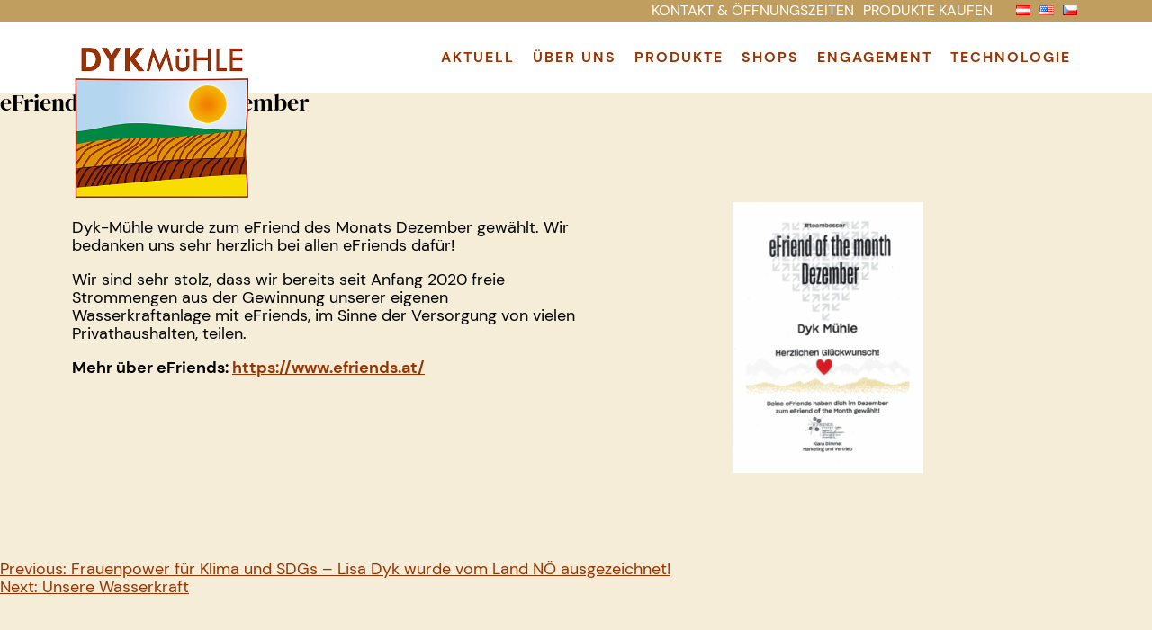

--- FILE ---
content_type: text/html; charset=UTF-8
request_url: https://www.dyk-mill.com/efriend-des-monats-dezember/
body_size: 10427
content:
<!doctype html>
<html lang="de-AT">

<head>
	<meta charset="UTF-8">
	<meta name="viewport" content="width=device-width, initial-scale=1">
	<link rel="profile" href="https://gmpg.org/xfn/11">

	<link rel="preload" as="font" href="https://www.dyk-mill.com/wp-content/themes/dyk/fonts/dm-serif-display-v10-latin-regular.woff2" type="font/woff2" crossorigin="anonymous">
	<link rel="preload" as="font" href="https://www.dyk-mill.com/wp-content/themes/dyk/fonts/dm-serif-display-v10-latin-regular.woff" type="font/woff" crossorigin="anonymous">
	<link rel="preload" as="font" href="https://www.dyk-mill.com/wp-content/themes/dyk/fonts/dm-serif-display-v10-latin-regular.ttf" type="font/ttf" crossorigin="anonymous">

	<link rel="preload" as="font" href="https://www.dyk-mill.com/wp-content/themes/dyk/fonts/dm-sans-v11-latin-regular.woff2" type="font/woff2" crossorigin="anonymous">
	<link rel="preload" as="font" href="https://www.dyk-mill.com/wp-content/themes/dyk/fonts/dm-sans-v11-latin-regular.woff" type="font/woff" crossorigin="anonymous">
	<link rel="preload" as="font" href="https://www.dyk-mill.com/wp-content/themes/dyk/fonts/dm-sans-v11-latin-regular.ttf" type="font/ttf" crossorigin="anonymous">

	<title>eFriend des Monats Dezember &#8211; DYK-Mühle Raabs</title>
<meta name='robots' content='max-image-preview:large' />
<link rel="alternate" href="https://www.dyk-mill.com/efriend-des-monats-dezember/" hreflang="de" />
<link rel="alternate" href="https://www.dyk-mill.com/en/efriend-of-the-month-december/" hreflang="en" />
<link rel="alternate" title="oEmbed (JSON)" type="application/json+oembed" href="https://www.dyk-mill.com/wp-json/oembed/1.0/embed?url=https%3A%2F%2Fwww.dyk-mill.com%2Fefriend-des-monats-dezember%2F&#038;lang=de" />
<link rel="alternate" title="oEmbed (XML)" type="text/xml+oembed" href="https://www.dyk-mill.com/wp-json/oembed/1.0/embed?url=https%3A%2F%2Fwww.dyk-mill.com%2Fefriend-des-monats-dezember%2F&#038;format=xml&#038;lang=de" />
<style id='wp-img-auto-sizes-contain-inline-css'>
img:is([sizes=auto i],[sizes^="auto," i]){contain-intrinsic-size:3000px 1500px}
/*# sourceURL=wp-img-auto-sizes-contain-inline-css */
</style>
<style id='wp-block-library-inline-css'>
:root{--wp-block-synced-color:#7a00df;--wp-block-synced-color--rgb:122,0,223;--wp-bound-block-color:var(--wp-block-synced-color);--wp-editor-canvas-background:#ddd;--wp-admin-theme-color:#007cba;--wp-admin-theme-color--rgb:0,124,186;--wp-admin-theme-color-darker-10:#006ba1;--wp-admin-theme-color-darker-10--rgb:0,107,160.5;--wp-admin-theme-color-darker-20:#005a87;--wp-admin-theme-color-darker-20--rgb:0,90,135;--wp-admin-border-width-focus:2px}@media (min-resolution:192dpi){:root{--wp-admin-border-width-focus:1.5px}}.wp-element-button{cursor:pointer}:root .has-very-light-gray-background-color{background-color:#eee}:root .has-very-dark-gray-background-color{background-color:#313131}:root .has-very-light-gray-color{color:#eee}:root .has-very-dark-gray-color{color:#313131}:root .has-vivid-green-cyan-to-vivid-cyan-blue-gradient-background{background:linear-gradient(135deg,#00d084,#0693e3)}:root .has-purple-crush-gradient-background{background:linear-gradient(135deg,#34e2e4,#4721fb 50%,#ab1dfe)}:root .has-hazy-dawn-gradient-background{background:linear-gradient(135deg,#faaca8,#dad0ec)}:root .has-subdued-olive-gradient-background{background:linear-gradient(135deg,#fafae1,#67a671)}:root .has-atomic-cream-gradient-background{background:linear-gradient(135deg,#fdd79a,#004a59)}:root .has-nightshade-gradient-background{background:linear-gradient(135deg,#330968,#31cdcf)}:root .has-midnight-gradient-background{background:linear-gradient(135deg,#020381,#2874fc)}:root{--wp--preset--font-size--normal:16px;--wp--preset--font-size--huge:42px}.has-regular-font-size{font-size:1em}.has-larger-font-size{font-size:2.625em}.has-normal-font-size{font-size:var(--wp--preset--font-size--normal)}.has-huge-font-size{font-size:var(--wp--preset--font-size--huge)}.has-text-align-center{text-align:center}.has-text-align-left{text-align:left}.has-text-align-right{text-align:right}.has-fit-text{white-space:nowrap!important}#end-resizable-editor-section{display:none}.aligncenter{clear:both}.items-justified-left{justify-content:flex-start}.items-justified-center{justify-content:center}.items-justified-right{justify-content:flex-end}.items-justified-space-between{justify-content:space-between}.screen-reader-text{border:0;clip-path:inset(50%);height:1px;margin:-1px;overflow:hidden;padding:0;position:absolute;width:1px;word-wrap:normal!important}.screen-reader-text:focus{background-color:#ddd;clip-path:none;color:#444;display:block;font-size:1em;height:auto;left:5px;line-height:normal;padding:15px 23px 14px;text-decoration:none;top:5px;width:auto;z-index:100000}html :where(.has-border-color){border-style:solid}html :where([style*=border-top-color]){border-top-style:solid}html :where([style*=border-right-color]){border-right-style:solid}html :where([style*=border-bottom-color]){border-bottom-style:solid}html :where([style*=border-left-color]){border-left-style:solid}html :where([style*=border-width]){border-style:solid}html :where([style*=border-top-width]){border-top-style:solid}html :where([style*=border-right-width]){border-right-style:solid}html :where([style*=border-bottom-width]){border-bottom-style:solid}html :where([style*=border-left-width]){border-left-style:solid}html :where(img[class*=wp-image-]){height:auto;max-width:100%}:where(figure){margin:0 0 1em}html :where(.is-position-sticky){--wp-admin--admin-bar--position-offset:var(--wp-admin--admin-bar--height,0px)}@media screen and (max-width:600px){html :where(.is-position-sticky){--wp-admin--admin-bar--position-offset:0px}}

/*# sourceURL=wp-block-library-inline-css */
</style><style id='wp-block-heading-inline-css'>
h1:where(.wp-block-heading).has-background,h2:where(.wp-block-heading).has-background,h3:where(.wp-block-heading).has-background,h4:where(.wp-block-heading).has-background,h5:where(.wp-block-heading).has-background,h6:where(.wp-block-heading).has-background{padding:1.25em 2.375em}h1.has-text-align-left[style*=writing-mode]:where([style*=vertical-lr]),h1.has-text-align-right[style*=writing-mode]:where([style*=vertical-rl]),h2.has-text-align-left[style*=writing-mode]:where([style*=vertical-lr]),h2.has-text-align-right[style*=writing-mode]:where([style*=vertical-rl]),h3.has-text-align-left[style*=writing-mode]:where([style*=vertical-lr]),h3.has-text-align-right[style*=writing-mode]:where([style*=vertical-rl]),h4.has-text-align-left[style*=writing-mode]:where([style*=vertical-lr]),h4.has-text-align-right[style*=writing-mode]:where([style*=vertical-rl]),h5.has-text-align-left[style*=writing-mode]:where([style*=vertical-lr]),h5.has-text-align-right[style*=writing-mode]:where([style*=vertical-rl]),h6.has-text-align-left[style*=writing-mode]:where([style*=vertical-lr]),h6.has-text-align-right[style*=writing-mode]:where([style*=vertical-rl]){rotate:180deg}
/*# sourceURL=https://www.dyk-mill.com/wp-includes/blocks/heading/style.min.css */
</style>
<style id='wp-block-image-inline-css'>
.wp-block-image>a,.wp-block-image>figure>a{display:inline-block}.wp-block-image img{box-sizing:border-box;height:auto;max-width:100%;vertical-align:bottom}@media not (prefers-reduced-motion){.wp-block-image img.hide{visibility:hidden}.wp-block-image img.show{animation:show-content-image .4s}}.wp-block-image[style*=border-radius] img,.wp-block-image[style*=border-radius]>a{border-radius:inherit}.wp-block-image.has-custom-border img{box-sizing:border-box}.wp-block-image.aligncenter{text-align:center}.wp-block-image.alignfull>a,.wp-block-image.alignwide>a{width:100%}.wp-block-image.alignfull img,.wp-block-image.alignwide img{height:auto;width:100%}.wp-block-image .aligncenter,.wp-block-image .alignleft,.wp-block-image .alignright,.wp-block-image.aligncenter,.wp-block-image.alignleft,.wp-block-image.alignright{display:table}.wp-block-image .aligncenter>figcaption,.wp-block-image .alignleft>figcaption,.wp-block-image .alignright>figcaption,.wp-block-image.aligncenter>figcaption,.wp-block-image.alignleft>figcaption,.wp-block-image.alignright>figcaption{caption-side:bottom;display:table-caption}.wp-block-image .alignleft{float:left;margin:.5em 1em .5em 0}.wp-block-image .alignright{float:right;margin:.5em 0 .5em 1em}.wp-block-image .aligncenter{margin-left:auto;margin-right:auto}.wp-block-image :where(figcaption){margin-bottom:1em;margin-top:.5em}.wp-block-image.is-style-circle-mask img{border-radius:9999px}@supports ((-webkit-mask-image:none) or (mask-image:none)) or (-webkit-mask-image:none){.wp-block-image.is-style-circle-mask img{border-radius:0;-webkit-mask-image:url('data:image/svg+xml;utf8,<svg viewBox="0 0 100 100" xmlns="http://www.w3.org/2000/svg"><circle cx="50" cy="50" r="50"/></svg>');mask-image:url('data:image/svg+xml;utf8,<svg viewBox="0 0 100 100" xmlns="http://www.w3.org/2000/svg"><circle cx="50" cy="50" r="50"/></svg>');mask-mode:alpha;-webkit-mask-position:center;mask-position:center;-webkit-mask-repeat:no-repeat;mask-repeat:no-repeat;-webkit-mask-size:contain;mask-size:contain}}:root :where(.wp-block-image.is-style-rounded img,.wp-block-image .is-style-rounded img){border-radius:9999px}.wp-block-image figure{margin:0}.wp-lightbox-container{display:flex;flex-direction:column;position:relative}.wp-lightbox-container img{cursor:zoom-in}.wp-lightbox-container img:hover+button{opacity:1}.wp-lightbox-container button{align-items:center;backdrop-filter:blur(16px) saturate(180%);background-color:#5a5a5a40;border:none;border-radius:4px;cursor:zoom-in;display:flex;height:20px;justify-content:center;opacity:0;padding:0;position:absolute;right:16px;text-align:center;top:16px;width:20px;z-index:100}@media not (prefers-reduced-motion){.wp-lightbox-container button{transition:opacity .2s ease}}.wp-lightbox-container button:focus-visible{outline:3px auto #5a5a5a40;outline:3px auto -webkit-focus-ring-color;outline-offset:3px}.wp-lightbox-container button:hover{cursor:pointer;opacity:1}.wp-lightbox-container button:focus{opacity:1}.wp-lightbox-container button:focus,.wp-lightbox-container button:hover,.wp-lightbox-container button:not(:hover):not(:active):not(.has-background){background-color:#5a5a5a40;border:none}.wp-lightbox-overlay{box-sizing:border-box;cursor:zoom-out;height:100vh;left:0;overflow:hidden;position:fixed;top:0;visibility:hidden;width:100%;z-index:100000}.wp-lightbox-overlay .close-button{align-items:center;cursor:pointer;display:flex;justify-content:center;min-height:40px;min-width:40px;padding:0;position:absolute;right:calc(env(safe-area-inset-right) + 16px);top:calc(env(safe-area-inset-top) + 16px);z-index:5000000}.wp-lightbox-overlay .close-button:focus,.wp-lightbox-overlay .close-button:hover,.wp-lightbox-overlay .close-button:not(:hover):not(:active):not(.has-background){background:none;border:none}.wp-lightbox-overlay .lightbox-image-container{height:var(--wp--lightbox-container-height);left:50%;overflow:hidden;position:absolute;top:50%;transform:translate(-50%,-50%);transform-origin:top left;width:var(--wp--lightbox-container-width);z-index:9999999999}.wp-lightbox-overlay .wp-block-image{align-items:center;box-sizing:border-box;display:flex;height:100%;justify-content:center;margin:0;position:relative;transform-origin:0 0;width:100%;z-index:3000000}.wp-lightbox-overlay .wp-block-image img{height:var(--wp--lightbox-image-height);min-height:var(--wp--lightbox-image-height);min-width:var(--wp--lightbox-image-width);width:var(--wp--lightbox-image-width)}.wp-lightbox-overlay .wp-block-image figcaption{display:none}.wp-lightbox-overlay button{background:none;border:none}.wp-lightbox-overlay .scrim{background-color:#fff;height:100%;opacity:.9;position:absolute;width:100%;z-index:2000000}.wp-lightbox-overlay.active{visibility:visible}@media not (prefers-reduced-motion){.wp-lightbox-overlay.active{animation:turn-on-visibility .25s both}.wp-lightbox-overlay.active img{animation:turn-on-visibility .35s both}.wp-lightbox-overlay.show-closing-animation:not(.active){animation:turn-off-visibility .35s both}.wp-lightbox-overlay.show-closing-animation:not(.active) img{animation:turn-off-visibility .25s both}.wp-lightbox-overlay.zoom.active{animation:none;opacity:1;visibility:visible}.wp-lightbox-overlay.zoom.active .lightbox-image-container{animation:lightbox-zoom-in .4s}.wp-lightbox-overlay.zoom.active .lightbox-image-container img{animation:none}.wp-lightbox-overlay.zoom.active .scrim{animation:turn-on-visibility .4s forwards}.wp-lightbox-overlay.zoom.show-closing-animation:not(.active){animation:none}.wp-lightbox-overlay.zoom.show-closing-animation:not(.active) .lightbox-image-container{animation:lightbox-zoom-out .4s}.wp-lightbox-overlay.zoom.show-closing-animation:not(.active) .lightbox-image-container img{animation:none}.wp-lightbox-overlay.zoom.show-closing-animation:not(.active) .scrim{animation:turn-off-visibility .4s forwards}}@keyframes show-content-image{0%{visibility:hidden}99%{visibility:hidden}to{visibility:visible}}@keyframes turn-on-visibility{0%{opacity:0}to{opacity:1}}@keyframes turn-off-visibility{0%{opacity:1;visibility:visible}99%{opacity:0;visibility:visible}to{opacity:0;visibility:hidden}}@keyframes lightbox-zoom-in{0%{transform:translate(calc((-100vw + var(--wp--lightbox-scrollbar-width))/2 + var(--wp--lightbox-initial-left-position)),calc(-50vh + var(--wp--lightbox-initial-top-position))) scale(var(--wp--lightbox-scale))}to{transform:translate(-50%,-50%) scale(1)}}@keyframes lightbox-zoom-out{0%{transform:translate(-50%,-50%) scale(1);visibility:visible}99%{visibility:visible}to{transform:translate(calc((-100vw + var(--wp--lightbox-scrollbar-width))/2 + var(--wp--lightbox-initial-left-position)),calc(-50vh + var(--wp--lightbox-initial-top-position))) scale(var(--wp--lightbox-scale));visibility:hidden}}
/*# sourceURL=https://www.dyk-mill.com/wp-includes/blocks/image/style.min.css */
</style>
<style id='wp-block-image-theme-inline-css'>
:root :where(.wp-block-image figcaption){color:#555;font-size:13px;text-align:center}.is-dark-theme :root :where(.wp-block-image figcaption){color:#ffffffa6}.wp-block-image{margin:0 0 1em}
/*# sourceURL=https://www.dyk-mill.com/wp-includes/blocks/image/theme.min.css */
</style>
<style id='wp-block-list-inline-css'>
ol,ul{box-sizing:border-box}:root :where(.wp-block-list.has-background){padding:1.25em 2.375em}
/*# sourceURL=https://www.dyk-mill.com/wp-includes/blocks/list/style.min.css */
</style>
<style id='wp-block-columns-inline-css'>
.wp-block-columns{box-sizing:border-box;display:flex;flex-wrap:wrap!important}@media (min-width:782px){.wp-block-columns{flex-wrap:nowrap!important}}.wp-block-columns{align-items:normal!important}.wp-block-columns.are-vertically-aligned-top{align-items:flex-start}.wp-block-columns.are-vertically-aligned-center{align-items:center}.wp-block-columns.are-vertically-aligned-bottom{align-items:flex-end}@media (max-width:781px){.wp-block-columns:not(.is-not-stacked-on-mobile)>.wp-block-column{flex-basis:100%!important}}@media (min-width:782px){.wp-block-columns:not(.is-not-stacked-on-mobile)>.wp-block-column{flex-basis:0;flex-grow:1}.wp-block-columns:not(.is-not-stacked-on-mobile)>.wp-block-column[style*=flex-basis]{flex-grow:0}}.wp-block-columns.is-not-stacked-on-mobile{flex-wrap:nowrap!important}.wp-block-columns.is-not-stacked-on-mobile>.wp-block-column{flex-basis:0;flex-grow:1}.wp-block-columns.is-not-stacked-on-mobile>.wp-block-column[style*=flex-basis]{flex-grow:0}:where(.wp-block-columns){margin-bottom:1.75em}:where(.wp-block-columns.has-background){padding:1.25em 2.375em}.wp-block-column{flex-grow:1;min-width:0;overflow-wrap:break-word;word-break:break-word}.wp-block-column.is-vertically-aligned-top{align-self:flex-start}.wp-block-column.is-vertically-aligned-center{align-self:center}.wp-block-column.is-vertically-aligned-bottom{align-self:flex-end}.wp-block-column.is-vertically-aligned-stretch{align-self:stretch}.wp-block-column.is-vertically-aligned-bottom,.wp-block-column.is-vertically-aligned-center,.wp-block-column.is-vertically-aligned-top{width:100%}
/*# sourceURL=https://www.dyk-mill.com/wp-includes/blocks/columns/style.min.css */
</style>
<style id='wp-block-paragraph-inline-css'>
.is-small-text{font-size:.875em}.is-regular-text{font-size:1em}.is-large-text{font-size:2.25em}.is-larger-text{font-size:3em}.has-drop-cap:not(:focus):first-letter{float:left;font-size:8.4em;font-style:normal;font-weight:100;line-height:.68;margin:.05em .1em 0 0;text-transform:uppercase}body.rtl .has-drop-cap:not(:focus):first-letter{float:none;margin-left:.1em}p.has-drop-cap.has-background{overflow:hidden}:root :where(p.has-background){padding:1.25em 2.375em}:where(p.has-text-color:not(.has-link-color)) a{color:inherit}p.has-text-align-left[style*="writing-mode:vertical-lr"],p.has-text-align-right[style*="writing-mode:vertical-rl"]{rotate:180deg}
/*# sourceURL=https://www.dyk-mill.com/wp-includes/blocks/paragraph/style.min.css */
</style>
<style id='global-styles-inline-css'>
:root{--wp--preset--aspect-ratio--square: 1;--wp--preset--aspect-ratio--4-3: 4/3;--wp--preset--aspect-ratio--3-4: 3/4;--wp--preset--aspect-ratio--3-2: 3/2;--wp--preset--aspect-ratio--2-3: 2/3;--wp--preset--aspect-ratio--16-9: 16/9;--wp--preset--aspect-ratio--9-16: 9/16;--wp--preset--color--black: #000000;--wp--preset--color--cyan-bluish-gray: #abb8c3;--wp--preset--color--white: #ffffff;--wp--preset--color--pale-pink: #f78da7;--wp--preset--color--vivid-red: #cf2e2e;--wp--preset--color--luminous-vivid-orange: #ff6900;--wp--preset--color--luminous-vivid-amber: #fcb900;--wp--preset--color--light-green-cyan: #7bdcb5;--wp--preset--color--vivid-green-cyan: #00d084;--wp--preset--color--pale-cyan-blue: #8ed1fc;--wp--preset--color--vivid-cyan-blue: #0693e3;--wp--preset--color--vivid-purple: #9b51e0;--wp--preset--color--blk: #000000;--wp--preset--color--wht: #ffffff;--wp--preset--color--brown-1: #BF9E60;--wp--preset--color--brown-2: #F5EDD8;--wp--preset--color--green-1: #667302;--wp--preset--color--green-2: #A69B03;--wp--preset--color--red: #ee0000;--wp--preset--color--dark: #333333;--wp--preset--gradient--vivid-cyan-blue-to-vivid-purple: linear-gradient(135deg,rgb(6,147,227) 0%,rgb(155,81,224) 100%);--wp--preset--gradient--light-green-cyan-to-vivid-green-cyan: linear-gradient(135deg,rgb(122,220,180) 0%,rgb(0,208,130) 100%);--wp--preset--gradient--luminous-vivid-amber-to-luminous-vivid-orange: linear-gradient(135deg,rgb(252,185,0) 0%,rgb(255,105,0) 100%);--wp--preset--gradient--luminous-vivid-orange-to-vivid-red: linear-gradient(135deg,rgb(255,105,0) 0%,rgb(207,46,46) 100%);--wp--preset--gradient--very-light-gray-to-cyan-bluish-gray: linear-gradient(135deg,rgb(238,238,238) 0%,rgb(169,184,195) 100%);--wp--preset--gradient--cool-to-warm-spectrum: linear-gradient(135deg,rgb(74,234,220) 0%,rgb(151,120,209) 20%,rgb(207,42,186) 40%,rgb(238,44,130) 60%,rgb(251,105,98) 80%,rgb(254,248,76) 100%);--wp--preset--gradient--blush-light-purple: linear-gradient(135deg,rgb(255,206,236) 0%,rgb(152,150,240) 100%);--wp--preset--gradient--blush-bordeaux: linear-gradient(135deg,rgb(254,205,165) 0%,rgb(254,45,45) 50%,rgb(107,0,62) 100%);--wp--preset--gradient--luminous-dusk: linear-gradient(135deg,rgb(255,203,112) 0%,rgb(199,81,192) 50%,rgb(65,88,208) 100%);--wp--preset--gradient--pale-ocean: linear-gradient(135deg,rgb(255,245,203) 0%,rgb(182,227,212) 50%,rgb(51,167,181) 100%);--wp--preset--gradient--electric-grass: linear-gradient(135deg,rgb(202,248,128) 0%,rgb(113,206,126) 100%);--wp--preset--gradient--midnight: linear-gradient(135deg,rgb(2,3,129) 0%,rgb(40,116,252) 100%);--wp--preset--font-size--small: 14px;--wp--preset--font-size--medium: 26px;--wp--preset--font-size--large: 38px;--wp--preset--font-size--x-large: 42px;--wp--preset--font-size--normal: 18px;--wp--preset--font-size--huge: 48px;--wp--preset--spacing--20: 0.44rem;--wp--preset--spacing--30: 0.67rem;--wp--preset--spacing--40: 1rem;--wp--preset--spacing--50: 1.5rem;--wp--preset--spacing--60: 2.25rem;--wp--preset--spacing--70: 3.38rem;--wp--preset--spacing--80: 5.06rem;--wp--preset--shadow--natural: 6px 6px 9px rgba(0, 0, 0, 0.2);--wp--preset--shadow--deep: 12px 12px 50px rgba(0, 0, 0, 0.4);--wp--preset--shadow--sharp: 6px 6px 0px rgba(0, 0, 0, 0.2);--wp--preset--shadow--outlined: 6px 6px 0px -3px rgb(255, 255, 255), 6px 6px rgb(0, 0, 0);--wp--preset--shadow--crisp: 6px 6px 0px rgb(0, 0, 0);}:where(body) { margin: 0; }.wp-site-blocks > .alignleft { float: left; margin-right: 2em; }.wp-site-blocks > .alignright { float: right; margin-left: 2em; }.wp-site-blocks > .aligncenter { justify-content: center; margin-left: auto; margin-right: auto; }:where(.is-layout-flex){gap: 0.5em;}:where(.is-layout-grid){gap: 0.5em;}.is-layout-flow > .alignleft{float: left;margin-inline-start: 0;margin-inline-end: 2em;}.is-layout-flow > .alignright{float: right;margin-inline-start: 2em;margin-inline-end: 0;}.is-layout-flow > .aligncenter{margin-left: auto !important;margin-right: auto !important;}.is-layout-constrained > .alignleft{float: left;margin-inline-start: 0;margin-inline-end: 2em;}.is-layout-constrained > .alignright{float: right;margin-inline-start: 2em;margin-inline-end: 0;}.is-layout-constrained > .aligncenter{margin-left: auto !important;margin-right: auto !important;}.is-layout-constrained > :where(:not(.alignleft):not(.alignright):not(.alignfull)){margin-left: auto !important;margin-right: auto !important;}body .is-layout-flex{display: flex;}.is-layout-flex{flex-wrap: wrap;align-items: center;}.is-layout-flex > :is(*, div){margin: 0;}body .is-layout-grid{display: grid;}.is-layout-grid > :is(*, div){margin: 0;}body{padding-top: 0px;padding-right: 0px;padding-bottom: 0px;padding-left: 0px;}a:where(:not(.wp-element-button)){text-decoration: underline;}:root :where(.wp-element-button, .wp-block-button__link){background-color: #32373c;border-width: 0;color: #fff;font-family: inherit;font-size: inherit;font-style: inherit;font-weight: inherit;letter-spacing: inherit;line-height: inherit;padding-top: calc(0.667em + 2px);padding-right: calc(1.333em + 2px);padding-bottom: calc(0.667em + 2px);padding-left: calc(1.333em + 2px);text-decoration: none;text-transform: inherit;}.has-black-color{color: var(--wp--preset--color--black) !important;}.has-cyan-bluish-gray-color{color: var(--wp--preset--color--cyan-bluish-gray) !important;}.has-white-color{color: var(--wp--preset--color--white) !important;}.has-pale-pink-color{color: var(--wp--preset--color--pale-pink) !important;}.has-vivid-red-color{color: var(--wp--preset--color--vivid-red) !important;}.has-luminous-vivid-orange-color{color: var(--wp--preset--color--luminous-vivid-orange) !important;}.has-luminous-vivid-amber-color{color: var(--wp--preset--color--luminous-vivid-amber) !important;}.has-light-green-cyan-color{color: var(--wp--preset--color--light-green-cyan) !important;}.has-vivid-green-cyan-color{color: var(--wp--preset--color--vivid-green-cyan) !important;}.has-pale-cyan-blue-color{color: var(--wp--preset--color--pale-cyan-blue) !important;}.has-vivid-cyan-blue-color{color: var(--wp--preset--color--vivid-cyan-blue) !important;}.has-vivid-purple-color{color: var(--wp--preset--color--vivid-purple) !important;}.has-blk-color{color: var(--wp--preset--color--blk) !important;}.has-wht-color{color: var(--wp--preset--color--wht) !important;}.has-brown-1-color{color: var(--wp--preset--color--brown-1) !important;}.has-brown-2-color{color: var(--wp--preset--color--brown-2) !important;}.has-green-1-color{color: var(--wp--preset--color--green-1) !important;}.has-green-2-color{color: var(--wp--preset--color--green-2) !important;}.has-red-color{color: var(--wp--preset--color--red) !important;}.has-dark-color{color: var(--wp--preset--color--dark) !important;}.has-black-background-color{background-color: var(--wp--preset--color--black) !important;}.has-cyan-bluish-gray-background-color{background-color: var(--wp--preset--color--cyan-bluish-gray) !important;}.has-white-background-color{background-color: var(--wp--preset--color--white) !important;}.has-pale-pink-background-color{background-color: var(--wp--preset--color--pale-pink) !important;}.has-vivid-red-background-color{background-color: var(--wp--preset--color--vivid-red) !important;}.has-luminous-vivid-orange-background-color{background-color: var(--wp--preset--color--luminous-vivid-orange) !important;}.has-luminous-vivid-amber-background-color{background-color: var(--wp--preset--color--luminous-vivid-amber) !important;}.has-light-green-cyan-background-color{background-color: var(--wp--preset--color--light-green-cyan) !important;}.has-vivid-green-cyan-background-color{background-color: var(--wp--preset--color--vivid-green-cyan) !important;}.has-pale-cyan-blue-background-color{background-color: var(--wp--preset--color--pale-cyan-blue) !important;}.has-vivid-cyan-blue-background-color{background-color: var(--wp--preset--color--vivid-cyan-blue) !important;}.has-vivid-purple-background-color{background-color: var(--wp--preset--color--vivid-purple) !important;}.has-blk-background-color{background-color: var(--wp--preset--color--blk) !important;}.has-wht-background-color{background-color: var(--wp--preset--color--wht) !important;}.has-brown-1-background-color{background-color: var(--wp--preset--color--brown-1) !important;}.has-brown-2-background-color{background-color: var(--wp--preset--color--brown-2) !important;}.has-green-1-background-color{background-color: var(--wp--preset--color--green-1) !important;}.has-green-2-background-color{background-color: var(--wp--preset--color--green-2) !important;}.has-red-background-color{background-color: var(--wp--preset--color--red) !important;}.has-dark-background-color{background-color: var(--wp--preset--color--dark) !important;}.has-black-border-color{border-color: var(--wp--preset--color--black) !important;}.has-cyan-bluish-gray-border-color{border-color: var(--wp--preset--color--cyan-bluish-gray) !important;}.has-white-border-color{border-color: var(--wp--preset--color--white) !important;}.has-pale-pink-border-color{border-color: var(--wp--preset--color--pale-pink) !important;}.has-vivid-red-border-color{border-color: var(--wp--preset--color--vivid-red) !important;}.has-luminous-vivid-orange-border-color{border-color: var(--wp--preset--color--luminous-vivid-orange) !important;}.has-luminous-vivid-amber-border-color{border-color: var(--wp--preset--color--luminous-vivid-amber) !important;}.has-light-green-cyan-border-color{border-color: var(--wp--preset--color--light-green-cyan) !important;}.has-vivid-green-cyan-border-color{border-color: var(--wp--preset--color--vivid-green-cyan) !important;}.has-pale-cyan-blue-border-color{border-color: var(--wp--preset--color--pale-cyan-blue) !important;}.has-vivid-cyan-blue-border-color{border-color: var(--wp--preset--color--vivid-cyan-blue) !important;}.has-vivid-purple-border-color{border-color: var(--wp--preset--color--vivid-purple) !important;}.has-blk-border-color{border-color: var(--wp--preset--color--blk) !important;}.has-wht-border-color{border-color: var(--wp--preset--color--wht) !important;}.has-brown-1-border-color{border-color: var(--wp--preset--color--brown-1) !important;}.has-brown-2-border-color{border-color: var(--wp--preset--color--brown-2) !important;}.has-green-1-border-color{border-color: var(--wp--preset--color--green-1) !important;}.has-green-2-border-color{border-color: var(--wp--preset--color--green-2) !important;}.has-red-border-color{border-color: var(--wp--preset--color--red) !important;}.has-dark-border-color{border-color: var(--wp--preset--color--dark) !important;}.has-vivid-cyan-blue-to-vivid-purple-gradient-background{background: var(--wp--preset--gradient--vivid-cyan-blue-to-vivid-purple) !important;}.has-light-green-cyan-to-vivid-green-cyan-gradient-background{background: var(--wp--preset--gradient--light-green-cyan-to-vivid-green-cyan) !important;}.has-luminous-vivid-amber-to-luminous-vivid-orange-gradient-background{background: var(--wp--preset--gradient--luminous-vivid-amber-to-luminous-vivid-orange) !important;}.has-luminous-vivid-orange-to-vivid-red-gradient-background{background: var(--wp--preset--gradient--luminous-vivid-orange-to-vivid-red) !important;}.has-very-light-gray-to-cyan-bluish-gray-gradient-background{background: var(--wp--preset--gradient--very-light-gray-to-cyan-bluish-gray) !important;}.has-cool-to-warm-spectrum-gradient-background{background: var(--wp--preset--gradient--cool-to-warm-spectrum) !important;}.has-blush-light-purple-gradient-background{background: var(--wp--preset--gradient--blush-light-purple) !important;}.has-blush-bordeaux-gradient-background{background: var(--wp--preset--gradient--blush-bordeaux) !important;}.has-luminous-dusk-gradient-background{background: var(--wp--preset--gradient--luminous-dusk) !important;}.has-pale-ocean-gradient-background{background: var(--wp--preset--gradient--pale-ocean) !important;}.has-electric-grass-gradient-background{background: var(--wp--preset--gradient--electric-grass) !important;}.has-midnight-gradient-background{background: var(--wp--preset--gradient--midnight) !important;}.has-small-font-size{font-size: var(--wp--preset--font-size--small) !important;}.has-medium-font-size{font-size: var(--wp--preset--font-size--medium) !important;}.has-large-font-size{font-size: var(--wp--preset--font-size--large) !important;}.has-x-large-font-size{font-size: var(--wp--preset--font-size--x-large) !important;}.has-normal-font-size{font-size: var(--wp--preset--font-size--normal) !important;}.has-huge-font-size{font-size: var(--wp--preset--font-size--huge) !important;}
:where(.wp-block-columns.is-layout-flex){gap: 2em;}:where(.wp-block-columns.is-layout-grid){gap: 2em;}
/*# sourceURL=global-styles-inline-css */
</style>
<style id='core-block-supports-inline-css'>
.wp-container-core-columns-is-layout-9d6595d7{flex-wrap:nowrap;}
/*# sourceURL=core-block-supports-inline-css */
</style>

<link rel='stylesheet' id='wpo_min-header-0-css' href='https://www.dyk-mill.com/wp-content/cache/wpo-minify/1744271987/assets/wpo-minify-header-39692c83.min.css' media='all' />
<script src="https://www.dyk-mill.com/wp-content/cache/wpo-minify/1744271987/assets/wpo-minify-header-7c3a0e4c.min.js" id="wpo_min-header-0-js"></script>
<link rel="https://api.w.org/" href="https://www.dyk-mill.com/wp-json/" /><link rel="alternate" title="JSON" type="application/json" href="https://www.dyk-mill.com/wp-json/wp/v2/posts/895" /><link rel="EditURI" type="application/rsd+xml" title="RSD" href="https://www.dyk-mill.com/xmlrpc.php?rsd" />
<meta name="generator" content="WordPress 6.9" />
<link rel="canonical" href="https://www.dyk-mill.com/efriend-des-monats-dezember/" />
<link rel='shortlink' href='https://www.dyk-mill.com/?p=895' />
<link rel="shortcut icon" href="https://www.dyk-mill.com/wp-content/themes/dyk/img/favicon/favicon.ico" type="image/x-icon" />
		<link rel="apple-touch-icon" href="https://www.dyk-mill.com/wp-content/themes/dyk/img/favicon/apple-touch-icon.png" />
		<link rel="apple-touch-icon" sizes="57x57" href="https://www.dyk-mill.com/wp-content/themes/dyk/img/favicon/apple-touch-icon-57x57.png" />
		<link rel="apple-touch-icon" sizes="72x72" href="https://www.dyk-mill.com/wp-content/themes/dyk/img/favicon/apple-touch-icon-72x72.png" />
		<link rel="apple-touch-icon" sizes="76x76" href="https://www.dyk-mill.com/wp-content/themes/dyk/img/favicon/apple-touch-icon-76x76.png" />
		<link rel="apple-touch-icon" sizes="114x114" href="https://www.dyk-mill.com/wp-content/themes/dyk/img/favicon/apple-touch-icon-114x114.png" />
		<link rel="apple-touch-icon" sizes="120x120" href="https://www.dyk-mill.com/wp-content/themes/dyk/img/favicon/apple-touch-icon-120x120.png" />
		<link rel="apple-touch-icon" sizes="144x144" href="https://www.dyk-mill.com/wp-content/themes/dyk/img/favicon/apple-touch-icon-144x144.png" />
		<link rel="apple-touch-icon" sizes="152x152" href="https://www.dyk-mill.com/wp-content/themes/dyk/img/favicon/apple-touch-icon-152x152.png" />
		<link rel="apple-touch-icon" sizes="180x180" href="https://www.dyk-mill.com/wp-content/themes/dyk/img/favicon/apple-touch-icon-180x180.png" /></head>

<body class="wp-singular post-template-default single single-post postid-895 single-format-standard wp-embed-responsive wp-theme-dyk no-sidebar">
	
	<header id="masthead" class="site-header">
		<nav id="topNavigation">
			<div class="container">
				<ul id="topMenu" class="menu"><li id="menu-item-20" class="menu-item menu-item-type-post_type menu-item-object-page menu-item-20"><a href="https://www.dyk-mill.com/kontakt/">Kontakt &#038; Öffnungszeiten</a></li>
<li id="menu-item-581" class="menu-item menu-item-type-post_type_archive menu-item-object-shop menu-item-581"><a href="https://www.dyk-mill.com/shops/">Produkte Kaufen</a></li>
</ul>				<ul class="languages">
						<li class="lang-item lang-item-2 lang-item-de current-lang lang-item-first"><a lang="de-AT" hreflang="de-AT" href="https://www.dyk-mill.com/efriend-des-monats-dezember/" aria-current="true"><img src="[data-uri]" alt="Deutsch" width="16" height="11" style="width: 16px; height: 11px;" /></a></li>
	<li class="lang-item lang-item-5 lang-item-en"><a lang="en-US" hreflang="en-US" href="https://www.dyk-mill.com/en/efriend-of-the-month-december/"><img src="[data-uri]" alt="English" width="16" height="11" style="width: 16px; height: 11px;" /></a></li>
	<li class="lang-item lang-item-120 lang-item-cs no-translation"><a lang="cs-CZ" hreflang="cs-CZ" href="https://www.dyk-mill.com/cs/dykuv-mlyn/"><img src="[data-uri]" alt="Čeština" width="16" height="11" style="width: 16px; height: 11px;" /></a></li>
				</ul>
			</div>
		</nav>

		<nav id="siteNavigation" class="main-navigation">
			<div class="container">

				<div id="siteLogo">
					<a href="https://www.dyk-mill.com" title="DYK-Mühle Raabs">
						<img src="https://www.dyk-mill.com/wp-content/themes/dyk/img/dyk-logo-small.png" alt="DYK-Mühle Raabs - Der Spezialist für Bio Vollkornmehle und Backmittel" />
					</a>
				</div>

				<ul id="mainMenu" class="menu"><li id="menu-item-58" class="menu-item menu-item-type-post_type menu-item-object-page current_page_parent menu-item-58"><a href="https://www.dyk-mill.com/aktuelles/">Aktuell</a></li>
<li id="menu-item-61" class="menu-item menu-item-type-post_type menu-item-object-page menu-item-61"><a href="https://www.dyk-mill.com/ueber-uns/">Über uns</a></li>
<li id="menu-item-143" class="menu-item menu-item-type-post_type_archive menu-item-object-product menu-item-143"><a href="https://www.dyk-mill.com/products/">Produkte</a></li>
<li id="menu-item-1350" class="menu-item menu-item-type-post_type_archive menu-item-object-shop menu-item-1350"><a href="https://www.dyk-mill.com/shops/">Shops</a></li>
<li id="menu-item-59" class="menu-item menu-item-type-post_type menu-item-object-page menu-item-59"><a href="https://www.dyk-mill.com/engagement/">Engagement</a></li>
<li id="menu-item-60" class="menu-item menu-item-type-post_type menu-item-object-page menu-item-60"><a href="https://www.dyk-mill.com/technologie/">Technologie</a></li>
</ul>			</div>
		</nav><!-- #site-navigation -->

		<nav id="mobileNavigation">
			<div class="container">
				<div class="logo">
					<a href="https://www.dyk-mill.com" title="DYK-Mühle Raabs">
						<img src="https://www.dyk-mill.com/wp-content/themes/dyk/img/dyk-logo-mobile.png" alt="DYK-Mühle Raabs - Der Spezialist für Bio Vollkornmehle und Backmittel">
					</a>
				</div>

				<div class="menuToggle">
					<a id="mobileMenuBtn" class="hamburger hamburger--squeeze" role="button">
						<span class="hamburger-box">
							<span class="hamburger-inner"></span>
						</span>
					</a>
				</div>
			</div>
		</nav>
		<div id="mobileMenuWrapper">
			<div class="container">
				<ul id="mobileMenu" class="menu"><li class="menu-item menu-item-type-post_type menu-item-object-page current_page_parent menu-item-58"><a href="https://www.dyk-mill.com/aktuelles/">Aktuell</a></li>
<li class="menu-item menu-item-type-post_type menu-item-object-page menu-item-61"><a href="https://www.dyk-mill.com/ueber-uns/">Über uns</a></li>
<li class="menu-item menu-item-type-post_type_archive menu-item-object-product menu-item-143"><a href="https://www.dyk-mill.com/products/">Produkte</a></li>
<li class="menu-item menu-item-type-post_type_archive menu-item-object-shop menu-item-1350"><a href="https://www.dyk-mill.com/shops/">Shops</a></li>
<li class="menu-item menu-item-type-post_type menu-item-object-page menu-item-59"><a href="https://www.dyk-mill.com/engagement/">Engagement</a></li>
<li class="menu-item menu-item-type-post_type menu-item-object-page menu-item-60"><a href="https://www.dyk-mill.com/technologie/">Technologie</a></li>
</ul>
				<ul id="topMenu" class="smallmenu"><li class="menu-item menu-item-type-post_type menu-item-object-page menu-item-20"><a href="https://www.dyk-mill.com/kontakt/">Kontakt &#038; Öffnungszeiten</a></li>
<li class="menu-item menu-item-type-post_type_archive menu-item-object-shop menu-item-581"><a href="https://www.dyk-mill.com/shops/">Produkte Kaufen</a></li>
</ul>
				<div id="mobileLanguageSwitch">
					<div class="container">
						<ul>
								<li class="lang-item lang-item-2 lang-item-de current-lang lang-item-first"><a lang="de-AT" hreflang="de-AT" href="https://www.dyk-mill.com/efriend-des-monats-dezember/" aria-current="true"><img src="[data-uri]" alt="" width="16" height="11" style="width: 16px; height: 11px;" /><span style="margin-left:0.3em;">de</span></a></li>
	<li class="lang-item lang-item-5 lang-item-en"><a lang="en-US" hreflang="en-US" href="https://www.dyk-mill.com/en/efriend-of-the-month-december/"><img src="[data-uri]" alt="" width="16" height="11" style="width: 16px; height: 11px;" /><span style="margin-left:0.3em;">en</span></a></li>
	<li class="lang-item lang-item-120 lang-item-cs no-translation"><a lang="cs-CZ" hreflang="cs-CZ" href="https://www.dyk-mill.com/cs/dykuv-mlyn/"><img src="[data-uri]" alt="" width="16" height="11" style="width: 16px; height: 11px;" /><span style="margin-left:0.3em;">cs</span></a></li>
						</ul>
					</div>
				</div>
			</div>
		</div>
	</header><!-- #masthead -->




	<div id="page" class="site">
	<main id="primary" class="site-main">

		

<article id="post-895" class="post-895 post type-post status-publish format-standard hentry category-allgemein">
	
	<div class="entry-content">
		<h1 class="h3 entry-title">eFriend des Monats Dezember</h1>		
<div class="wp-block-columns is-layout-flex wp-container-core-columns-is-layout-9d6595d7 wp-block-columns-is-layout-flex">
<div class="wp-block-column is-layout-flow wp-block-column-is-layout-flow">
<p>Dyk-Mühle wurde zum eFriend des Monats Dezember gewählt. Wir bedanken uns sehr herzlich bei allen eFriends dafür!</p>



<p>Wir sind sehr stolz, dass wir bereits seit Anfang 2020 freie Strommengen aus der Gewinnung unserer eigenen Wasserkraftanlage mit eFriends, im Sinne der Versorgung von vielen Privathaushalten, teilen.</p>



<p><strong>Mehr über eFriends:&nbsp;<a href="https://www.efriends.at/">https://www.efriends.at/</a></strong></p>
</div>



<div class="wp-block-column is-layout-flow wp-block-column-is-layout-flow">
<figure class="wp-block-image aligncenter size-large is-resized"><a href="https://dyk-mill.com/wp-content/uploads/2023/04/E-Friend_of_the_Month_December-1.png"><img fetchpriority="high" decoding="async" src="https://dyk-mill.com/wp-content/uploads/2023/04/E-Friend_of_the_Month_December-1-847x1200.png" alt="" class="wp-image-899" width="212" height="300" srcset="https://www.dyk-mill.com/wp-content/uploads/2023/04/E-Friend_of_the_Month_December-1-847x1200.png 847w, https://www.dyk-mill.com/wp-content/uploads/2023/04/E-Friend_of_the_Month_December-1-452x640.png 452w, https://www.dyk-mill.com/wp-content/uploads/2023/04/E-Friend_of_the_Month_December-1-768x1088.png 768w, https://www.dyk-mill.com/wp-content/uploads/2023/04/E-Friend_of_the_Month_December-1-1084x1536.png 1084w, https://www.dyk-mill.com/wp-content/uploads/2023/04/E-Friend_of_the_Month_December-1-254x360.png 254w, https://www.dyk-mill.com/wp-content/uploads/2023/04/E-Friend_of_the_Month_December-1-988x1400.png 988w, https://www.dyk-mill.com/wp-content/uploads/2023/04/E-Friend_of_the_Month_December-1.png 1216w" sizes="(max-width: 212px) 100vw, 212px" /></a></figure>
</div>
</div>
	</div><!-- .entry-content -->

	
</article><!-- #post-895 -->
	<nav class="navigation post-navigation" aria-label="Beiträge">
		<h2 class="screen-reader-text">Beitrags-Navigation</h2>
		<div class="nav-links"><div class="nav-previous"><a href="https://www.dyk-mill.com/frauenpower-fuer-klima-und-sdgs-lisa-dyk-wurde-vom-land-noe-ausgezeichnet/" rel="prev"><span class="nav-subtitle">Previous:</span> <span class="nav-title">Frauenpower für Klima und SDGs &#8211; Lisa Dyk wurde vom Land NÖ ausgezeichnet!</span></a></div><div class="nav-next"><a href="https://www.dyk-mill.com/unsere-wasserkraft/" rel="next"><span class="nav-subtitle">Next:</span> <span class="nav-title">Unsere Wasserkraft</span></a></div></div>
	</nav>
	</main><!-- #main -->



<footer id="colophon" class="site-footer">
	<div class="container">
		<div class="site-info">
			<section id="block-7" class="widget widget_block">
<div class="wp-block-columns is-layout-flex wp-container-core-columns-is-layout-9d6595d7 wp-block-columns-is-layout-flex">
<div class="wp-block-column is-layout-flow wp-block-column-is-layout-flow">
<h3 class="wp-block-heading">KONTAKT</h3>



<p><strong>Erste Raabser Walzmühle<br>M. DYK GmbH &amp; Co KG</strong><br>Hauptstraße 26<br>3820 Raabs an der Thaya<br>Austria</p>



<p><br>Tel: <a href="tel:+4328463700">+43 / 2846/370-0</a><br>Fax: +43 / 2846/370-8<br>Email: <a href="mailto:office@dyk-mill.com">office@dyk-mill.com</a></p>
</div>



<div class="wp-block-column is-layout-flow wp-block-column-is-layout-flow">
<h3 class="wp-block-heading">BÜRO ÖFFNUNGSZEITEN</h3>



<p><strong>Montag - Donnerstag<br></strong>08:00 – 12:00 Uhr<br>13.00 – 16.00 Uhr</p>



<p><strong>Freitag</strong><br>08.00 – 11.00 Uhr</p>
</div>



<div class="wp-block-column is-layout-flow wp-block-column-is-layout-flow">
<h3 class="wp-block-heading">PARTNER</h3>



<ul class="wp-block-list">
<li><a href="https://www.cms-milling.com" target="_blank" rel="noreferrer noopener">CMS-Milling - Compact Milling Systems</a></li>



<li><a href="https://www.wir-raabser.at/" target="_blank" rel="noreferrer noopener">WIR Raabser</a></li>



<li><a href="https://www.dyk-mill.com/shops/">Hier können Sie unsere Produkte kaufen</a></li>
</ul>



<p></p>
</div>
</div>
</section>
		</div>
	</div>
	<nav id="footerNav">
		<ul id="footerMenu" class="menu"><li id="menu-item-14" class="menu-item menu-item-type-post_type menu-item-object-page menu-item-14"><a href="https://www.dyk-mill.com/kontakt/">Kontakt &#038; Öffnungszeiten</a></li>
<li id="menu-item-13" class="menu-item menu-item-type-post_type menu-item-object-page menu-item-13"><a href="https://www.dyk-mill.com/impressum/">Impressum</a></li>
<li id="menu-item-16" class="menu-item menu-item-type-post_type menu-item-object-page menu-item-privacy-policy menu-item-16"><a rel="privacy-policy" href="https://www.dyk-mill.com/datenschutzerklaerung/">Datenschutzerklärung</a></li>
</ul>	</nav>
</footer><!-- #colophon -->

<p class="site-statement">
	© DYK Mill. All Rights Reserved.</p>

</div><!-- #page -->

<script type="speculationrules">
{"prefetch":[{"source":"document","where":{"and":[{"href_matches":"/*"},{"not":{"href_matches":["/wp-*.php","/wp-admin/*","/wp-content/uploads/*","/wp-content/*","/wp-content/plugins/*","/wp-content/themes/dyk/*","/*\\?(.+)"]}},{"not":{"selector_matches":"a[rel~=\"nofollow\"]"}},{"not":{"selector_matches":".no-prefetch, .no-prefetch a"}}]},"eagerness":"conservative"}]}
</script>
<script id="pll_cookie_script-js-after">
(function() {
				var expirationDate = new Date();
				expirationDate.setTime( expirationDate.getTime() + 31536000 * 1000 );
				document.cookie = "pll_language=de; expires=" + expirationDate.toUTCString() + "; path=/; secure; SameSite=Lax";
			}());

//# sourceURL=pll_cookie_script-js-after
</script>
<script id="wpo_min-footer-0-js-extra">
var Getwid = {"settings":[],"ajax_url":"https://www.dyk-mill.com/wp-admin/admin-ajax.php","isRTL":"","nonces":{"recaptcha_v2_contact_form":"1f753fa528"}};
//# sourceURL=wpo_min-footer-0-js-extra
</script>
<script src="https://www.dyk-mill.com/wp-content/cache/wpo-minify/1744271987/assets/wpo-minify-footer-0a662353.min.js" id="wpo_min-footer-0-js"></script>

</body>

</html>
<!-- Cached by WP-Optimize (gzip) - https://teamupdraft.com/wp-optimize/ - Last modified: 13. January 2026 17:28 (Europe/Berlin UTC:2) -->
